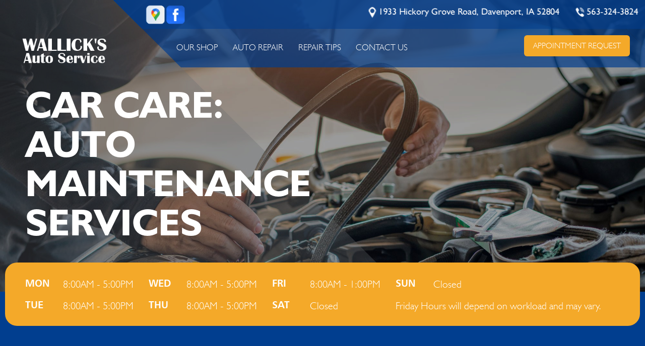

--- FILE ---
content_type: text/html; charset=UTF-8
request_url: https://www.wallicksauto.com/Davenport-auto-maintenance.html
body_size: 35926
content:
<!DOCTYPE html>
<html lang="en" xml:lang="en">
<head>

		<title>Car and Truck Repair Services | Wallick's Auto Service</title>
	<meta http-equiv="Content-type" content="text/html; charset=utf-8" />
	<meta name="geo.position" content="41.5386926; -90.6016130"/>
	<meta name="geo.placename" content="Davenport, IA"/>
	<meta name="geo.region" content="US-IA" />
	<meta name="ICBM" content="41.5386926,-90.6016130" />
	<meta name="Description" content="Discover the range of car and truck repair services we provide. Our team of technicians is committed to not only meeting but exceeding your vehicle needs."/>
	<meta name="viewport" content="width=device-width, initial-scale=1.0">
	<link rel="shortcut icon" href="images/favicon.ico" />
	<meta charset="utf-8" />
	<meta name="thumbnail" content="https://www.wallicksauto.com/custom/logo.png" />
        <meta property="og:image" content="https://www.wallicksauto.com/custom/logo.png" />
	<link rel="canonical" href="https://www.wallicksauto.com/Davenport-auto-maintenance.html" />
	
		<link rel="stylesheet" href="css/jquery.fancybox.css?v=2.1.5" type="text/css" media="screen" />
	<link rel="stylesheet" href="https://cdn.repairshopwebsites.com/defaults/css/rateit.css" type="text/css" media="screen" />

	<link href="https://fonts.googleapis.com/css?family=Lato:100,400,900" rel="stylesheet">

	<link rel="stylesheet" href="css/owl.carousel.min.css" />

	<!-- App Styles -->
	<link rel="stylesheet" href="css/css.css" />

	<link rel="stylesheet" href="https://cdn.repairshopwebsites.com/defaults/css/default.css" type="text/css" media="all" />
		<!-- Vendor JS -->
	<script src="https://code.jquery.com/jquery-1.12.4.min.js" integrity="sha256-ZosEbRLbNQzLpnKIkEdrPv7lOy9C27hHQ+Xp8a4MxAQ=" crossorigin="anonymous"></script>

	<script src="js/owl.carousel.min.js" defer></script>

	<script type="text/javascript" src="js/jquery.fancybox.pack.js?v=2.1.5" defer></script>
	<script type="text/javascript" src="https://cdn.repairshopwebsites.com/defaults/js/jquery.rateit.js" defer></script>

	<!-- App JS -->
	<script src="js/functions.js" defer></script>
	

	



<script type="application/ld+json"> { "@context" : "http://schema.org", "@type" : "AutoRepair", "name" : "Wallick's Auto Service", "description" : "Wallick's Auto Service | Expert Auto Repair Services in Davenport, IA. Call Today 563-324-3824 or drop by 1933 Hickory Grove Road", "url" : "https://www.wallicksauto.com", "id" : "https://www.wallicksauto.com/", "image" : "https://www.wallicksauto.com/custom/logo.png", "priceRange" : "$", "address" : { "@type": "PostalAddress", "streetAddress": "1933 Hickory Grove Road", "addressLocality": "Davenport", "addressRegion": "IA", "postalCode": "52804", "addressCountry": "US"}, "geo" : { "@type": "GeoCoordinates", "latitude": "41.5386926", "longitude": "-90.6016130"}, "telephone" : "563-324-3824", "openingHours": [ "Mo 08:00-17:00", "Tu 08:00-17:00", "We 08:00-17:00", "Th 08:00-17:00", "Fr 08:00-13:00", "Sa 00:00-00:00", "Su 00:00-00:00"], "areaServed" : ["Davenport", "East Moline", "East Moline", "Bettendorf", "Moline, IL", "Rock Island, IL", "Muscatine", "Clinton", "Kewanee, IL", "Galesburg, IL"], "sameAs" : ["https://www.google.com/maps/place/Wallick's+Auto+Service/@41.5392503,-90.6040364,17z/data=!3m1!4b1!4m5!3m4!1s0x87e3cb4aafa1734f:0x3a99ab613a75406e!8m2!3d41.5392503!4d-90.6018477?shorturl=1","https://www.facebook.com/wallicksauto"]} </script>

		<style type = "text/css">


.header .header-inner { background: rgba(1,62,143, 0.85); color: #FFFFFF; }
.header .header-inner:before { background: rgba(1,62,143, 0.85); }
.header .header-inner:after { background: rgba(1,62,143, 0.85); }

.header .header-content { background: rgba(1,62,143, 0.69); }
.header .header-content:after {  background: rgba(1,62,143, 0.69); }

.nav li ul { background: rgba(1,62,143, 0.69); }
.nav a { color: #FFFFFF; }
.nav a:hover { color: #F4A929; }

.mobile_slogan_header_bar { color: #FFFFFF; }
.mobile__header__foot { color: #FFFFFF; }
.mobile-header-list-logos-alt li { border: 2px solid #FFFFFF; }
.mobile-header-list-logos-alt .ico-location, .mobile-header-list-logos-alt .ico-envelope { fill: #FFFFFF !important; }
.mobile-header-list-logos-alt .ico-phone-head { color: #FFFFFF !important; }
.nav-location { color: #FFFFFF; }


.intro .intro-bg { background: rgba(105,106,110, 0.31); }
.header .header-content:before { border-bottom: 2000px solid rgba(105,106,110, 0.31); }
.intro .intro-content { color: #FFFFFF; }

.btn { background: #F4A929; }
.btn:hover { background: #696A6E; }

.nav-quote { background: #F4A929; color: #FFFFFF;  }
.nav-quote:hover { background: #696A6E; }

.appt-btn .nav-quote { background: #696A6E; color: #FFFFFF;  }
.appt-btn .nav-quote:hover { background: #F4A929; }

.working-schedule .working-schedule-inner { background: #F4A929; color: #FFFFFF; }

body { background: #013E8F; color: #FFFFFF; }

.main { background: #013E8F; }

.services .service { color: #FFFFFF; }
.btn-cta { background: #F4A929; color: #FFFFFF;  }
.btn-cta:hover { background: #696A6E }

.section-redeem { background: #F4A929; }
.offers { color: #FFFFFF; }
.btn-grey { background: #013E8F;}
.btn-grey:hover { background: #808184; }

.section-testimonials:before { background: rgba(1,62,143, 0.89); }
.slider-testimonials .owl-dot.active { background: #F4A929; }
.slider-testimonials .owl-prev, .slider-testimonials .owl-next { border-color: #F4A929; }

.section-map:before { background: rgba(1,62,143, 0.53); }
.locations { color: #FFFFFF; }

.footer { background: #013E8F; color: #FFFFFF;}
.footer-quote-btn { background: #F4A929; }
.footer-quote-btn:hover { background: #696A6E }

.section-tire-search .btn { background: #F4A929; }
.section-tire-search .btn:hover { background: #696A6E }

	.cta a:hover { background: #696A6E !important; color: #F4A929 !important; }


	</style>

</head>

<body>


<div class="wrapper">

			<div class = "mobile_slogan_header_bar">
				<p>Best Auto Repair, Davenport</p>
			</div> 


			<div class = "mobile_header">
				<a href="index.php" class="mobile_header_logo">
					<img src="custom/logo.png" alt="Wallick's Auto Service">
				</a>

				

			</div> 

			<div class="mobile__header__foot mobile-header-visible-xs-block">
				<strong>CONTACT US</strong>

				<ul class="mobile-header-list-logos-alt">
					<li>
						<a href="Davenport-auto-repair-shop-location.html">
							<svg class="ico-location" viewBox="0 0 17 24" id="ico-location" xmlns="http://www.w3.org/2000/svg"><path d="M16.6 5.973a7.367 7.367 0 0 0-.4-.96A8.509 8.509 0 0 0 0 7.445V8.47c0 .042.015.426.037.618.307 2.39 2.246 4.928 3.693 7.317C5.287 18.966 6.904 21.483 8.505 24c.987-1.642 1.971-3.306 2.936-4.906.263-.47.568-.939.831-1.386.175-.3.511-.6.664-.875C14.493 14.06 17 11.265 17 8.513V7.381a8.318 8.318 0 0 0-.4-1.408zm-8.145 5.141a3.016 3.016 0 0 1-2.888-2.005 2.705 2.705 0 0 1-.081-.747v-.661A2.829 2.829 0 0 1 8.55 4.97a3.064 3.064 0 0 1 3.112 3.073 3.145 3.145 0 0 1-3.209 3.071z"/>
					 		</svg>
						</a>
					</li>

					<li>
						<a href="tel:563-324-3824" class = "lmc_main">
							<svg class="ico-phone-head" viewBox="0 0 19 18" id="ico-phone-head" xmlns="http://www.w3.org/2000/svg"><path d="M18.99 14.202a.843.843 0 0 1-.282.761l-2.675 2.518a1.5 1.5 0 0 1-.473.324 2 2 0 0 1-.573.171c-.013 0-.054 0-.121.01a2.6 2.6 0 0 1-.261.01 9.3 9.3 0 0 1-3.329-.735 17.854 17.854 0 0 1-2.806-1.458 20.743 20.743 0 0 1-3.339-2.67 21.22 21.22 0 0 1-2.333-2.517A17.832 17.832 0 0 1 1.31 8.395a11.681 11.681 0 0 1-.845-1.849 9.417 9.417 0 0 1-.382-1.43 4.478 4.478 0 0 1-.081-.944c.013-.229.02-.357.02-.382a1.8 1.8 0 0 1 .181-.544 1.434 1.434 0 0 1 .342-.448L3.22.262a.909.909 0 0 1 .644-.267.774.774 0 0 1 .463.144 1.346 1.346 0 0 1 .342.353l2.152 3.87a.886.886 0 0 1 .1.668 1.174 1.174 0 0 1-.342.61l-.986.934a.317.317 0 0 0-.07.124.46.46 0 0 0-.03.144 3.348 3.348 0 0 0 .362.916 8.424 8.424 0 0 0 .744 1.116 12.744 12.744 0 0 0 1.428 1.515 13.072 13.072 0 0 0 1.609 1.363 9.213 9.213 0 0 0 1.177.714 3.174 3.174 0 0 0 .724.277l.251.048a.506.506 0 0 0 .131-.028.348.348 0 0 0 .131-.067l1.146-1.106a1.275 1.275 0 0 1 .845-.305 1.092 1.092 0 0 1 .543.115h.02l3.882 2.174a.965.965 0 0 1 .504.628z" fill="currentColor"/>
							</svg>
						</a>
					</li>

					<li>
						<a href="Davenport-auto-repair-shop.php">
							<svg class="ico-envelope" viewBox="0 0 1000 1000" id="ico-envelope" xmlns="http://www.w3.org/2000/svg"><path d="M610.6 466.8c-29.8 20.1-59.6 40.1-89.5 60.3-8.6 5.7-23.1 5.7-31.8 0-34.1-22.6-68.1-45-102.3-67.6L29 796.8C41.1 809.2 57.9 817 76.5 817h846.7c16.2 0 30.5-6.5 42-16.1L610.6 466.8zM19 216.5c-5.7 9.7-9 20.7-9 32.6v501.4c0 6.6 2 12.6 3.8 18.6l347-327C246.8 367 132.8 291.7 19 216.5zm971 534V249.1c0-11.6-3.1-22.5-8.6-32.3-114.9 77.4-229.7 154.8-344.6 232.4l347.7 327.6c3.5-8.1 5.5-16.9 5.5-26.3zM81.7 182.9C222.9 276 363.9 368.8 505.3 462c138.1-93.2 276.5-186 414.6-279.1H81.7z"/>
							</svg>
						</a>
					</li>
				</ul><!-- /.list-logos-alt -->
			</div><!-- /.header__foot -->

	<header class="header">
		<div class="header-aside">
			<a href="index.php" class="logo"><img src = "custom/logo.png" alt="Wallick's Auto Service"></a>

			<button type="button" class="btn-menu">
				<span></span>
			</button>
		</div><!-- /.header-aside -->

		<div class="header-wrapper">
			<div class="header-inner">
				<div class="socials">
					<a href = "https://www.google.com/maps/place/Wallick's+Auto+Service/@41.5392503,-90.6040364,17z/data=!3m1!4b1!4m5!3m4!1s0x87e3cb4aafa1734f:0x3a99ab613a75406e!8m2!3d41.5392503!4d-90.6018477?shorturl=1" target='new'><img src = "https://cdn.repairshopwebsites.com/defaults/images/Google.svg" alt = "Google Business Profile"  border = "0"></a><a href = "https://www.facebook.com/wallicksauto" target='new'><img src = "https://cdn.repairshopwebsites.com/defaults/images/Facebook.svg" alt = "Facebook" border = "0"></a>
				</div><!-- /.socials -->

				
					<ul class="contacts">
					<li>
						<span class="ico-map-pointer"></span>

						<span>1933 Hickory Grove Road, Davenport, IA 52804</span>
					</li>

					<li>
						
							<span class="ico-phone"></span>

							<span><a href = "tel:5633243824">563-324-3824</a></span>
						
					</li>
				</ul><!-- /.contacts -->

					
				</ul><!-- /.contacts -->
			</div><!-- /.header-inner -->


		<div class="header-content">


			<div class="header-bar">
				<nav class="nav">
					<ul><li class = " has-dd"><a href = "Davenport-auto-repairs.html">OUR SHOP</a><div class = "sub"><ul><li><a href = "Davenport-auto-repair-shop-location.html">LOCATION</a></li><li><a href = "Davenport-customer-service.html">CUSTOMER SERVICE</a></li></ul></div></li><li class = " has-dd"><a href = "Davenport-auto-service-repair.html">AUTO REPAIR</a><div class = "sub"><ul><li><a href = "Davenport-auto-service-repair.html">REPAIR SERVICES</a></li><li><a href = "guarantee.html">GUARANTEES</a></li></ul></div></li><li class = " has-dd"><a href = "Davenport-auto-repair-shop.php">REPAIR TIPS</a><div class = "sub"><ul><li><a href = "Davenport-auto-repair-shop.php">CONTACT US</a></li><li><a href = "Davenport-broken-car.html">IS MY CAR BROKEN?</a></li><li><a href = "Davenport-general-maintenance.html">GENERAL MAINTENANCE</a></li><li><a href = "Davenport-helpful-info.html">COST SAVING TIPS</a></li><li><a href = "Davenport-gas-price-calculator.php">TRADE IN A GAS GUZZLER</a></li></ul></div></li><li class = " has-dd"><a href = "Davenport-auto-repair-shop.php">CONTACT US</a><div class = "sub"><ul><li><a href = "Davenport-auto-repair-shop.php">CONTACT US</a></li><li><a href = "defaults/files/DrivabilityForm.pdf" target = "new">DROP-OFF FORM</a></li><li><a href = "Davenport-auto-repair-shop-location.html">LOCATION</a></li><li><a href = "Davenport-customer-survey.php">CUSTOMER SURVEY</a></li><li><a href = "Davenport-appointment-request.php">APPOINTMENT REQUEST</a></li><li><a href = "Davenport-ask-an-expert.php">ASK THE MECHANIC</a></li></ul></div></li></ul>
					<div class = "nav-location">
<p><b>Wallick's Auto Service</b><br>
<a href = "https://maps.google.com/maps?q=1933 Hickory Grove Road Davenport IA, 52804" target = "new">1933 Hickory Grove Road<br>
Davenport, IA 52804</a><br>
<a href = "tel:5633243824">563-324-3824</a>
</div>
				</nav><!-- /.nav -->

				<a href="Davenport-appointment-request.php" class="btn nav-quote">APPOINTMENT REQUEST</a>
			</div><!-- /.header-bar -->
		</div><!-- /.header-content -->


		</div><!-- /.header-wrapper -->

	


	</header><!-- /.header -->

<div class="intro intro-secondary" style="background-image: url(https://cdn.repairshopwebsites.com/defaults/images/Car-Care-Services-Banner.jpg);">

			<span class="intro-bg"></span>

			<div class="intro-content">
				<h1>
					Car Care: Auto Maintenance Services
				</h1>
			</div><!-- /.intro-content -->
			<div class="working-schedule">
				<div class="working-schedule-inner">
					<div class="table table-schedule">
						<table>
							<tr>
								<td>
									<strong>Mon</strong>

									<span>8:00AM - 5:00PM</span>
								</td>

								<td>
									<strong>Wed</strong>

									<span>8:00AM - 5:00PM</span>
								</td>

								<td>
									<strong>Fri</strong>

									<span>8:00AM - 1:00PM</span>
								</td>

								<td>
									<strong>Sun</strong>

									<span>Closed</span>
								</td>
							</tr>

							<tr>
								<td>
									<strong>Tue</strong>

									<span>8:00AM - 5:00PM</span>
								</td>

								<td>
									<strong>Thu</strong>

									<span>8:00AM - 5:00PM</span>
								</td>

								<td>
									<strong>Sat</strong>

									<span>Closed</span>
								</td>

								<td>
									

									<span>Friday Hours will depend on workload and may vary.</span>
								</td>
							</tr>
						</table>
					</div><!-- /.table table-schedule -->

					<ul class="contacts">
						<li>
							<span class="ico-map-pointer"></span>

							<span>1933 Hickory Grove Road<br> Davenport, IA 52804</span>
						</li>

						<li>
							
								<span class="ico-phone"></span>

								<span><a href = "tel:5633243824">563-324-3824</a></span>
							
						</li>
						<li>
								<a href = "https://www.google.com/maps/place/Wallick's+Auto+Service/@41.5392503,-90.6040364,17z/data=!3m1!4b1!4m5!3m4!1s0x87e3cb4aafa1734f:0x3a99ab613a75406e!8m2!3d41.5392503!4d-90.6018477?shorturl=1" target='new'><img src = "https://cdn.repairshopwebsites.com/defaults/images/Google.svg" alt = "Google Business Profile"  border = "0"></a><a href = "https://www.facebook.com/wallicksauto" target='new'><img src = "https://cdn.repairshopwebsites.com/defaults/images/Facebook.svg" alt = "Facebook" border = "0"></a>
						</li>
					</ul><!-- /.contacts -->

					<div class = "appt-btn">
<a href="Davenport-appointment-request.php" class="btn nav-quote">APPOINTMENT REQUEST</a>
</div>

				</div><!-- /.working-schedule-inner -->
			</div><!-- /.working-schedule -->
		</div><!-- /.intro intro-secondary -->

	<div class="main">


		<section class="section section-about  section-about-2">

<h2 class="breadcrumbs">
				    <a href="index.php">WALLICK'S AUTO SERVICE</a> > <a href = "Davenport-auto-service-repair.html">Top Level Auto Repair & Maintenance Services</a> > <a href = "Davenport-auto-maintenance.html">CAR & TRUCK CARE</a>
				</h2><!-- /.breadcrumbs -->

	<h2>Car and Truck Repair in Davenport</h2>
<p>At Wallick's Auto Service, we recognize that the most effective way to maintain your car or truck is to adhere to the service intervals recommended by your vehicle's manufacturer. Catering to all brands, models, imports, and fuel systems in Davenport, Wallick's Auto Service possesses the tools and expertise required to ensure that your vehicle operates precisely as its manufacturer intended.</p>


<p>For inquiries, contact us at <a href = "tel:5633243824">563-324-3824</a>, or alternatively, you can <a href="Davenport-auto-repair-shop.php">send us an email</a>. Our skilled experts are eager to address your questions and evaluate the required actions.</p>



<br><br>

		<img src="https://cdn.repairshopwebsites.com/defaults/images/Car-Care-Services-Page.jpg" alt="car and truck maintenance" style="float:right; padding:30px; border-radius:10%;"><p>Our basic auto maintenance services include:</p>
<p><b>30/60/90K Mileage Maintenance</b><br>Consistent maintenance helps keep your vehicle operating at peak condition while also prolonging its life. Most automakers recommend car maintenance at 30,000-mile intervals, adhering to the 30/60/90K mile schedule provided to car owners. Our team of experts can keep you on track, preserving your vehicle's condition, optimizing its performance, and enhancing its resale value. The 30/60/90K service covers:
<br><br>
<ul>
<li>Fluid replacements</li>
<li>Oil and Filter changes</li>
<li>Tire rotation, spin balance, and pressure adjustments</li>
<li>Inspection of parts and systems - gears, tires, brake pads, belts, hoses, etc.</li>
<li>With higher mileage: spark plugs, belts, timing belts when applicable</li>
</ul></p><p><b>Belts</b><br>A fan belt, also known as a drive belt, is a belt connecting your car's engine to the front mounted accessories. The fan belt rotates the water pump and engine fan, which maintains a cool environment for the engine and its components. Sooner or later, your vehicle's fan belts will dry out and crack. When you are ready for a replacement you can count on Wallick's Auto Service for all your vehicle's repair needs.<br><br>You not only have to get the belts replaced with quality ones but you should have the work done by experts. To have the belts replaced by auto cooling and heating experts - and get your car driving right - visit Wallick's Auto Service today. The mechanics at Wallick's Auto Service will thoroughly inspect your car's belts; replace all worn belts; and adjust the installed belts.</p><p><b>Check Engine Light</b><br>No one likes to see their car's "Check Engine" light come on. The light could mean a costly problem, like a bad catalytic converter, or it could be something minor, like a loose gas cap. At Wallick's Auto Service, we can pull the code and diagnose the problem for you. Give us a call at <a href = "tel:5633243824">563-324-3824</a> or stop by the shop for our expert assistance.</p><p><b>Factory Recommended Service/Maintenance</b><br>Automotive and auto parts are accompanied by a factory-recommended service and maintenance schedule. The manufacturer specifies how often to service or replace an auto part. Keep in mind, we work on all American and imported vehicles (either diesel or gas engines). Our highly skilled auto mechanics possess the extensive knowledge and experience necessary to provide this service.</p><p><b>Hoses</b><br>Hoses play a critical role in transferring coolant and antifreeze throughout the engine's cooling system, including the radiator. Sooner or later, your vehicle's hoses will become dry and develop cracks.

Not only should you replace the hoses with top-quality replacements, but you should also entrust this work to experts. Our mechanics will perform a comprehensive inspection of your car's hoses, replace any worn hoses, and fine-tune the newly installed ones.
</p><p><b>Oil, Lube, and Filter</b><br>To maintain smooth operation, your vehicle heavily relies on oil, lube, and oil filters. Oil serves to lubricate, cool, and cleanse the internal engine components. Over time, motor oil becomes contaminated. Your vehicle requires an oil, lube, and filter change on a regular basis, which will vary based on a number of factors.   When the time comes for a lube, oil, or filter change, entrust your vehicle to Wallick's Auto Service in Davenport, IA.</p>

<br><h2>FAQs About Automobile Squeaks, Squeals and Rattles</h2>

<br><script type="application/ld+json">
{
  "@context": "https://schema.org",
  "@type": "FAQPage",
  "mainEntity": [{
    "@type": "Question",
    "name": "Why do my brakes squeak?",
    "acceptedAnswer": {
      "@type": "Answer",
      "text": "The most common reason brakes squeak is that they are worn out. The squeak is the sound of the metal wear indicator on the brake pad coming in contact with the metal rotor. Your brakes are the top safety feature on your vehicle, so come by Wallick's Auto Service and get them replaced right away. If you hear a squeaking only when you press the brake pedal the first 2-3 times when you first start driving in the morning it is the result of overnight moisture build up and likely nothing to worry about."
    }
  },{
    "@type": "Question",
    "name": "Why is my car making a squealing noise?",
    "acceptedAnswer": {
      "@type": "Answer",
      "text": "It may be a slipping fan belt. Listen for a few warning signs such as a squeaking or chirping noise.  Those noises are usually caused by misalignment of the belt and the pulley. If you come by Wallick's Auto Service in Davenport our professional auto repair technicians can realign it to stop the noise and fix it before your fan belt completely breaks."
    }
  },{
    "@type": "Question",
    "name": "Can engine rattling be fixed?",
    "acceptedAnswer": {
      "@type": "Answer",
      "text": "Yes. Many engine rattles can be fixed quickly and affordably. The most common reason for engine rattling is a collapsed valve lifter. This needs to be repaired quickly or it can cause misfires. Other common causes that need immediate attention are a failing tensioner belt, drive belt or low oil pressure. If the rattle is intermittent, it may be a poor connection between the rod and the crankshaft.

If the noise is loud, it may be a cracked flex plate or rusted heat shield. Higher mileage vehicles may have an engine rattle resulting from an engine hotspot ping, piston slap or degrading sound dampening features such as engine insulation. Sometime what sounds like an engine rattle is not the engine at all but a cracked catalytic converter."
    }
  },{
    "@type": "Question",
    "name": "Why does my car make a noise when I turn the steering wheel?",
    "acceptedAnswer": {
      "@type": "Answer",
      "text": "If your car makes strange sounds or clicks when you turn the steering wheel the most common cause is a low steering fluid. Over time the steering fluid decreases and air enters the steering mechanism causing unwanted noises. Come to Wallick's Auto Service to top off your fluid reservoir with power steering fluid. The noises should start to go away immediately. If the sound returns quickly your car could be leaking steering fluid. Our professionals in Davenport can help you diagnose and repair leaks quickly and affordably."
    }
  },{
    "@type": "Question",
    "name": "Why does my car squeal when I start it in the morning?",
    "acceptedAnswer": {
      "@type": "Answer",
      "text": "A worn out cambelt (also known as a timing belt) will create a loud noise when you start your car's engine. The noise could range from squealing to hissing or rumbling. This is the sound of a cambelt that is about to break. If a cambelt breaks it can ruin your car's engine. Come to Wallick's Auto Service and get it replaced right away."
    }
  },{
    "@type": "Question",
    "name": "Why are my wheels making a chirping sound when I accelerate?",
    "acceptedAnswer": {
      "@type": "Answer",
      "text": "The most common reason why your car's wheels make a chirping or squealing sound, especially during acceleration is a bad wheel bearing. If you notice a grinding or grating noise coming from your wheel this can also be the sound of a wheel bearing beginning to fail. If you are in Davenport, East Moline, Bettendorf, Moline, IL or the surrounding area, come by Wallick's Auto Service and we can diagnose the problem quickly."
    }
  },{
    "@type": "Question",
    "name": "Why are my windshield wipers not working?",
    "acceptedAnswer": {
      "@type": "Answer",
      "text": "If your windshield wiper won't turn on the most common reason is a blown fuse. Come by Wallick's Auto Service and we can replace the fuse quickly and affordably. Other reasons windshield wipers may fail are electrical faults in the control arm, or wiper motor. If your windshield wipers are failing to wipe away water the most likely cause is torn or worn-out wiper blades. Wiper blades are made of rubber and need to be replaced frequently."
    }
  },{
    "@type": "Question",
    "name": "How much does it cost to replace windshield wipers?",
    "acceptedAnswer": {
      "@type": "Answer",
      "text": "The average cost for a windshield wiper blade replacement is between $40 and $80 including parts and labor. Come by Wallick's Auto Service in Davenport and we can replace your windshield wipers quickly and affordably."
    }
  },{
    "@type": "Question",
    "name": "Can I replace both windshield wiper blades or just one?",
    "acceptedAnswer": {
      "@type": "Answer",
      "text": "If one windshield wiper blade is worn out and failing the other is like to fail soon too. Windshield wiper blades are usually sold as a pair. It is usually more cost effective to replace both at the same time. If you have front and rear wiper blades on your vehicle, replace them at the same time as well."
    }
  },{
    "@type": "Question",
    "name": "Why is water leaking on my foot on the driver's side?",
    "acceptedAnswer": {
      "@type": "Answer",
      "text": "The most common cause is a blocked air conditioning drain hose. This is a simple repair at Wallick's Auto Service. There are other possible causes of water dripping on your foot on the driver's side of the car including a broken door seal or leaking heat exchanger."
    }
  },{
    "@type": "Question",
    "name": "What should I do if my car creates a small oil leak on my driveway?",
    "acceptedAnswer": {
      "@type": "Answer",
      "text": "If the spill is still wet, cover the stain with clay cat litter, sand, cornmeal, cornstarch or baking soda. This will help absorb the oil before it soaks into the cement. Once the spill has dried, sweep up the absorbent material. Then, wash away the remaining stain with water and soap. A small oil leak on your driveway is an indication that something is wrong with your car. Bring your car to Wallick's Auto Service to get the problem diagnosed. Do not ignore an oil leak as it can seriously affect your car's engine."
    }
  },{
    "@type": "Question",
    "name": "Why is my car leaking a sweet-smelling fluid?",
    "acceptedAnswer": {
      "@type": "Answer",
      "text": "If there is a sweet-smelling fluid leaking from your car, the most likely culprit is leaking coolant or antifreeze. A coolant leak can become a serious problem. If your vehicle gets too low on coolant or antifreeze, it will overheat and may cause engine damage."
    }
  },{
    "@type": "Question",
    "name": "What are the 4 types of engine motor oil?",
    "acceptedAnswer": {
      "@type": "Answer",
      "text": "here are four basic classes of engine oil used in car maintenance today. Your owner's manual will explain which type of motor oil your vehicle needs. It is important to always use the correct type of motor oil. The four types of motor oil are:
Conventional petroleum-based motor oil - This is the most common type of motor oil used in vehicles.
Synthetic motor oil - a lubricant made up of artificial chemical compounds derived by breaking down and rebuilding petroleum molecules.
Synthetic blend motor oil - a combination of common petroleum motor oil and synthetic motor oil.
High mileage oil - This type of motor oil is most commonly used in commercial vehicles and contains additives and seal enhancers that reduce leaks."
    }
  },{
    "@type": "Question",
    "name": "What are the steps for performing an oil change?",
    "acceptedAnswer": {
      "@type": "Answer",
      "text": "Remove the plug and drain the old engine oil.
Remove the old oil filter.
Replace it with a new oil filter.
Replace the plug and fill with new oil.
Check to ensure that oil levels are correct."
    }
  },{
    "@type": "Question",
    "name": "What are the three types of oil filters?",
    "acceptedAnswer": {
      "@type": "Answer",
      "text": "Cellulose media filter - This is the most common type of disposable oil filter found in cars today.
Synthetic media filter - Made from high quality synthetic fibers, also catch and remove the smallest particulates and withstand complex chemical reactions better.
Micro glass media filters - High-end oil filters that include an extremely fine metal media or micro glass material."
    }
  },{
    "@type": "Question",
    "name": "How often should oil filters be changed?",
    "acceptedAnswer": {
      "@type": "Answer",
      "text": "Consult your owner's manual to determine the maintenance interval for your vehicle's oil filter. Some manufacturers recommend that the oil filter be replaced every time you get your oil changed while others recommend every other time."
    }
  }]
}
</script><h3>Why do my brakes squeak?</h3>
<p>The most common reason brakes squeak is that they are worn out. The squeak is the sound of the metal wear indicator on the brake pad coming in contact with the metal rotor. Your brakes are the top safety feature on your vehicle, so come by Wallick's Auto Service and get them replaced right away. If you hear a squeaking only when you press the brake pedal the first 2-3 times when you first start driving in the morning it is the result of overnight moisture build up and likely nothing to worry about.</p><h3>Why does my car make a noise when I turn the steering wheel?</h3>
<p>If your car makes strange sounds or clicks when you turn the steering wheel the most common cause is a low steering fluid. Over time the steering fluid decreases and air enters the steering mechanism causing unwanted noises. Come to Wallick's Auto Service to top off your fluid reservoir with power steering fluid. The noises should start to go away immediately. If the sound returns quickly your car could be leaking steering fluid. Our professionals in Davenport can help you diagnose and repair leaks quickly and affordably.</p><h3>Why does my car squeal when I start it in the morning?</h3>
<p>A worn out cambelt (also known as a timing belt) will create a loud noise when you start your car's engine. The noise could range from squealing to hissing or rumbling. This is the sound of a cambelt that is about to break. If a cambelt breaks it can ruin your car's engine. Come to Wallick's Auto Service and get it replaced right away.</p><h2>Leaking Fluid FAQs</h2>

<br><h3>Why is water leaking on my foot on the driver's side?</h3>
<p>The most common cause is a blocked air conditioning drain hose. This is a simple repair at Wallick's Auto Service. There are other possible causes of water dripping on your foot on the driver's side of the car including a broken door seal or leaking heat exchanger.</p><h3>What should I do if my car creates a small oil leak on my driveway?</h3>
<p>If the spill is still wet, cover the stain with clay cat litter, sand, cornmeal, cornstarch or baking soda. This will help absorb the oil before it soaks into the cement. Once the spill has dried, sweep up the absorbent material. Then, wash away the remaining stain with water and soap. A small oil leak on your driveway is an indication that something is wrong with your car. Bring your car to Wallick's Auto Service to get the problem diagnosed. Do not ignore an oil leak as it can seriously affect your car's engine.</p><h3>Why is my car leaking a sweet-smelling fluid?</h3>
<p>If there is a sweet-smelling fluid leaking from your car, the most likely culprit is leaking coolant or antifreeze. A coolant leak can become a serious problem. If your vehicle gets too low on coolant or antifreeze, it will overheat and may cause engine damage.</p>

<br><div class="cta_container">
		<div class="cta" style="background: linear-gradient(#2F2F2FB3, #2F2F2FB3), url(https://cdn.repairshopwebsites.com/defaults/images/Services_CTA_Car_Truck_Care.jpg); background-size: 100% 100%;">
		<p style="color: #FFFFFF;">To learn more about our Car and Truck Care services, call us at <a href = "tel:5633243824">563-324-3824</a> or request a quote by clicking below:</p>
		<br>
		<a style="color: #FFFFFF; background: #F4A929;" href="Davenport-auto-repair-shop.php">Request Quote</a>
		</div>
		</div>
		<br>
		<br>
        
        <p>Discover More About Car & Truck Care Repair Services At Wallick's Auto Service in Davenport<br><br><a href="Davenport-undercar-services.html" > Undercar Services
  </a></p>
		</section><!-- /.section section-about -->



		<section class="section section-logos">
			<div class="slider-logos">
			  <div class="slider-clip">
			    <div class="slides owl-carousel">
					<li><a href = "https://www.ase.com/" target='new'><img src = "https://cdn.repairshopwebsites.com/defaults/images/ase_sm.png" alt = "ASE (Automotive Service Excellence)"  border = "0"></a></li>
                                <li><a href="http://www.carcare.org/" target="new"><img src = "images/logo-carAware.gif" alt = "Car Care Aware" border = "0"></a></li>
			    </div>
			    <!-- /.slides -->
			  </div>
			  <!-- /.slider-clip -->
			</div>
			<!-- /.slider-logos -->
		</section><!-- /.section section-logos -->

	</div><!-- /.main -->

		<div class="footer-call-btn-overlay">
			<a href="tel:563-324-3824" class="btn__content lmc_main">
				<strong>TAP TO CALL NOW</strong>

				<span class = "lmc_main">563-324-3824</span>
			</a>

			<a href="#" class="btn__close">X</a>
		</div>
	<footer class="footer">
		
	<div class="shell">


<h3>Wallick's Auto Service</h3>

<div class = "footer-nav-links">
<ul>
<li><a href = "Davenport-auto-service-repair.html">Auto Repair Services</a></li>

</ul>
</div>



<div class = "footer-location-data">
				<ul>
<li><ul class="list-contacts-secondary">
						<li>
							1933 Hickory Grove Road<br>
									Davenport, IA 52804
						</li>

						<li>
							<a href = "tel:5633243824">563-324-3824</a>
						</li>

						<li>
							<a href="Davenport-auto-repair-shop.php">Email Us!</a>
						</li>
					</ul><!-- /.list-contacts-secondary -->
</li>
				</ul><!-- /.list-icons -->
</div>


<div class = "footer-content-statement">
	<div class="shell">
Call today at <a href = "tel:5633243824">563-324-3824</a> or come by the shop at 1933 Hickory Grove Road, Davenport, IA, 52804. Ask any car or truck owner in Davenport who they recommend. Chances are they will tell you Wallick's Auto Service.
</div>
</div>

		<div class="copyright">
			<p>Copyright &copy; <script type="text/javascript">var today=new Date(); document.write(today.getFullYear());</script> <a href="http://www.repairshopwebsites.com" target=new>Repair Shop Websites</a>. All Rights Reserved | View Our <a href = "privacy-policy.html">Privacy Policy</a></p>


<div class = "footer__payments">
<ul class = "list-payments">
<li><img src="https://cdn.repairshopwebsites.com/defaults/images/pay_cash.png" alt = "Cash"></li><li><img src="https://cdn.repairshopwebsites.com/defaults/images/pay_check.png" alt = "Check"></li><li><img src="https://cdn.repairshopwebsites.com/defaults/images/pay_discover.png" alt = "Discover Card"></li><li><img src="https://cdn.repairshopwebsites.com/defaults/images/pay_MC.png" alt = "Master Card"></li><li><img src="https://cdn.repairshopwebsites.com/defaults/images/pay_visa.png" alt = "Visa"></li>
</ul>
</div>



		</div><!-- /.copyright -->
	</div><!-- /.shell -->

	</footer><!-- /.footer -->

</div><!-- /.wrapper -->
</body>
</html>